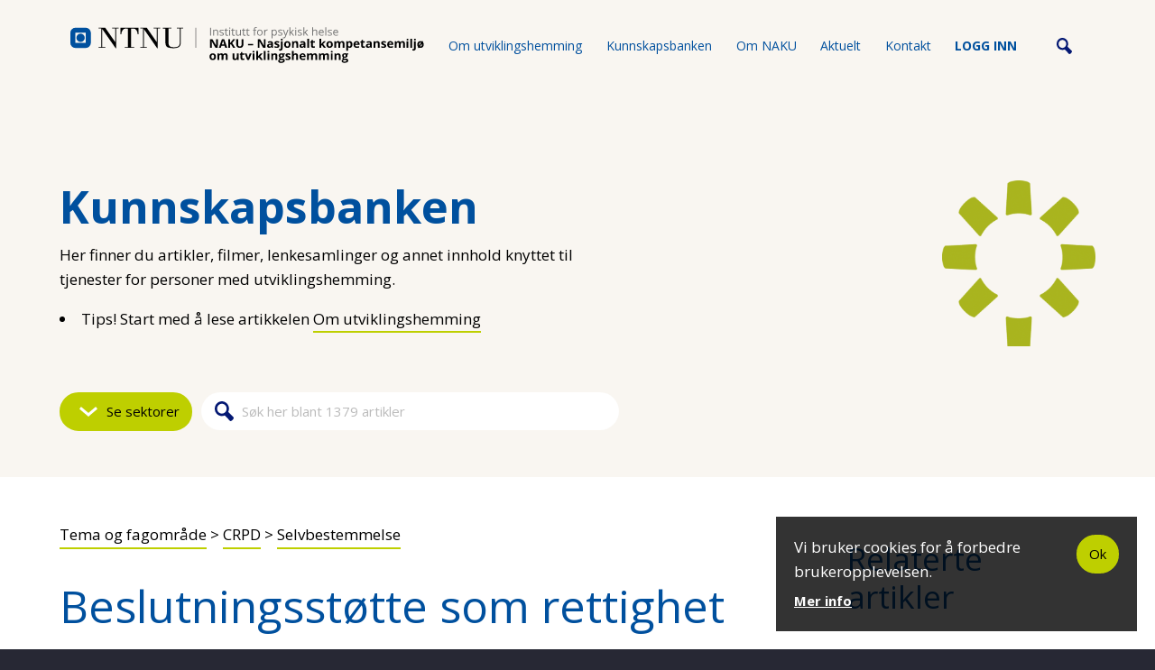

--- FILE ---
content_type: text/html; charset=utf-8
request_url: https://naku.no/kunnskapsbanken/beslutningsst%C3%B8tte-som-rettighet
body_size: 10676
content:
 <!DOCTYPE html>
<html lang="nb">
<head profile="http://www.w3.org/1999/xhtml/vocab">
  <meta http-equiv="Content-Type" content="text/html; charset=utf-8" />
<link rel="shortcut icon" href="https://naku.no/sites/all/themes/naku_theme/favicon.ico" type="image/vnd.microsoft.icon" />
<meta name="description" content="Beslutningsstøtte handler om å få støtte til å ta valg. Valg innebærer avveiing mellom ulike konsekvenser. Hvordan er beslutningsstøtte forankret som rettighet i FN-konvensjonen om rettighetene til mennesker med nedsatt funksjonsevne (CRPD), og hvordan er beslutningsstøtte forankret i norsk lovgivning?" />
<meta name="generator" content="Drupal 7 (https://www.drupal.org)" />
<link rel="canonical" href="https://naku.no/kunnskapsbanken/beslutningsst%C3%B8tte-som-rettighet" />
<link rel="shortlink" href="https://naku.no/node/8569" />
<meta property="og:site_name" content="Naku" />
<meta property="og:type" content="article" />
<meta property="og:url" content="https://naku.no/kunnskapsbanken/beslutningsst%C3%B8tte-som-rettighet" />
<meta property="og:title" content="Beslutningsstøtte som rettighet" />
<meta property="og:description" content="Beslutningsstøtte handler om å få støtte til å ta valg. Valg innebærer avveiing mellom ulike konsekvenser. Hvordan er beslutningsstøtte forankret som rettighet i FN-konvensjonen om rettighetene til mennesker med nedsatt funksjonsevne (CRPD), og hvordan er beslutningsstøtte forankret i norsk lovgivning?" />
<meta property="og:updated_time" content="2023-04-08T18:22:18+02:00" />
<meta property="og:image" content="https://naku.no/sites/default/files/kunnskapsbanken/audgunn_hoytid_2018_83.jpg" />
<meta property="article:published_time" content="2022-02-10T13:41:12+01:00" />
<meta property="article:modified_time" content="2023-04-08T18:22:18+02:00" />
  <meta name="viewport" content="width=device-width, initial-scale=1, maximum-scale=1">
  <meta http-equiv="X-UA-Compatible" content="IE=edge">
  <title>Beslutningsstøtte som rettighet | Naku</title>
  <link type="text/css" rel="stylesheet" href="https://naku.no/sites/default/files/css/css_xE-rWrJf-fncB6ztZfd2huxqgxu4WO-qwma6Xer30m4.css" media="all" />
<link type="text/css" rel="stylesheet" href="https://naku.no/sites/default/files/css/css_CnircsjXkTp8lUXJyFX_5xwI-zFCIOa_2xh8_spfcm4.css" media="all" />
<link type="text/css" rel="stylesheet" href="https://naku.no/sites/default/files/css/css_XpuJuZfPl555Gf0XCOc46iXKki-wxTrBmFiJZxZ-8Y8.css" media="all" />
<link type="text/css" rel="stylesheet" href="https://naku.no/sites/default/files/css/css_WqiL1wATFtDCOsusNa2Qt4aA25hXYuMKM89jiXiNgmM.css" media="all" />
  <script type="text/javascript" src="https://naku.no/sites/default/files/js/js_XexEZhbTmj1BHeajKr2rPfyR8Y68f4rm0Nv3Vj5_dSI.js"></script>
<script type="text/javascript" src="https://naku.no/sites/default/files/js/js_TVTqjz8JHRb2KK9hlzuk0YsjzD013dKyYX_OTz-2VXU.js"></script>
<script type="text/javascript" src="https://naku.no/sites/default/files/js/js_3a50e-abGbj8PnGuQPT53iW4A4V58JPaWcqBv4k2iOg.js"></script>
<script type="text/javascript">
<!--//--><![CDATA[//><!--
(function(i,s,o,g,r,a,m){i["GoogleAnalyticsObject"]=r;i[r]=i[r]||function(){(i[r].q=i[r].q||[]).push(arguments)},i[r].l=1*new Date();a=s.createElement(o),m=s.getElementsByTagName(o)[0];a.async=1;a.src=g;m.parentNode.insertBefore(a,m)})(window,document,"script","https://www.google-analytics.com/analytics.js","ga");ga("create", "UA-5851736-1", {"cookieDomain":"auto"});ga("set", "anonymizeIp", true);ga("send", "pageview");
//--><!]]>
</script>
<script type="text/javascript" src="https://naku.no/sites/default/files/js/js_hqqicqHMbLyks8GfR4KDgZefcneXSNLmEt-3H5E7hrY.js"></script>
<script type="text/javascript" src="https://naku.no/sites/default/files/js/js_4IwiCNSpu1uJtkmu7h8Obt7rxhZD7RX83tfzfaxkaDI.js"></script>
<script type="text/javascript">
<!--//--><![CDATA[//><!--
jQuery.extend(Drupal.settings, {"basePath":"\/","pathPrefix":"","setHasJsCookie":0,"ajaxPageState":{"theme":"naku_theme","theme_token":"iyfwUfyJsKVoHChSc8z8Wfw5DwdzS-Uew8UYajuUUpk","js":{"0":1,"sites\/all\/modules\/contrib\/eu_cookie_compliance\/js\/eu_cookie_compliance.min.js":1,"sites\/all\/modules\/contrib\/jquery_update\/replace\/jquery\/1.7\/jquery.min.js":1,"misc\/jquery-extend-3.4.0.js":1,"misc\/jquery-html-prefilter-3.5.0-backport.js":1,"misc\/jquery.once.js":1,"misc\/drupal.js":1,"sites\/all\/modules\/contrib\/eu_cookie_compliance\/js\/jquery.cookie-1.4.1.min.js":1,"public:\/\/languages\/nb_lvKB3FXJTucOm-Jk7KQrJGQt9nrfhZY6RE2-diuUoZc.js":1,"sites\/all\/modules\/contrib\/absolute_messages\/absolute_messages.js":1,"sites\/all\/modules\/contrib\/google_analytics\/googleanalytics.js":1,"1":1,"sites\/all\/modules\/custom\/nm_search\/js\/nm_search.js":1,"sites\/all\/modules\/custom\/nm_search\/jquery-autocomplete\/jquery.autocomplete.js":1,"sites\/all\/themes\/naku_theme\/js\/naku_theme.js":1,"sites\/all\/themes\/naku_theme\/js\/placeholders.js":1},"css":{"modules\/system\/system.base.css":1,"modules\/system\/system.menus.css":1,"modules\/system\/system.messages.css":1,"modules\/system\/system.theme.css":1,"modules\/book\/book.css":1,"modules\/field\/theme\/field.css":1,"sites\/all\/modules\/contrib\/logintoboggan\/logintoboggan.css":1,"modules\/node\/node.css":1,"sites\/all\/modules\/contrib\/quiz\/quiz.css":1,"modules\/search\/search.css":1,"sites\/all\/modules\/custom\/site_utils\/css\/site_utils.css":1,"modules\/user\/user.css":1,"sites\/all\/modules\/contrib\/views\/css\/views.css":1,"sites\/all\/modules\/contrib\/ckeditor\/css\/ckeditor.css":1,"sites\/all\/modules\/contrib\/ctools\/css\/ctools.css":1,"sites\/all\/modules\/custom\/social_sharing\/css\/social_sharing.css":1,"sites\/all\/modules\/contrib\/eu_cookie_compliance\/css\/eu_cookie_compliance.bare.css":1,"sites\/all\/modules\/contrib\/absolute_messages\/absolute_messages.css":1,"sites\/all\/themes\/naku_theme\/css\/screen.css":1}},"nm_search":{"path":"\/nm_search"},"urlIsAjaxTrusted":{"\/kunnskapsbanken\/beslutningsst%C3%B8tte-som-rettighet":true},"eu_cookie_compliance":{"cookie_policy_version":"1.0.0","popup_enabled":1,"popup_agreed_enabled":0,"popup_hide_agreed":0,"popup_clicking_confirmation":false,"popup_scrolling_confirmation":false,"popup_html_info":"\u003Cdiv class=\u0022eu-cookie-compliance-banner eu-cookie-compliance-banner-info eu-cookie-compliance-banner--opt-in\u0022\u003E\n  \u003Cdiv class=\u0022popup-content info eu-cookie-compliance-content\u0022\u003E\n        \u003Cdiv id=\u0022popup-text\u0022 class=\u0022eu-cookie-compliance-message\u0022\u003E\n      \u003Cp\u003EVi bruker cookies for \u00e5 forbedre brukeropplevelsen.\u003C\/p\u003E\n              \u003Cbutton type=\u0022button\u0022 class=\u0022find-more-button eu-cookie-compliance-more-button\u0022\u003EMer info\u003C\/button\u003E\n          \u003C\/div\u003E\n\n    \u003Cdiv id=\u0022popup-buttons\u0022 class=\u0022eu-cookie-compliance-buttons\u0022\u003E\n      \u003Cbutton type=\u0022button\u0022 class=\u0022agree-button eu-cookie-compliance-secondary-button\u0022\u003EOk\u003C\/button\u003E\n    \u003C\/div\u003E\n  \u003C\/div\u003E\n\u003C\/div\u003E","use_mobile_message":false,"mobile_popup_html_info":"\u003Cdiv class=\u0022eu-cookie-compliance-banner eu-cookie-compliance-banner-info eu-cookie-compliance-banner--opt-in\u0022\u003E\n  \u003Cdiv class=\u0022popup-content info eu-cookie-compliance-content\u0022\u003E\n        \u003Cdiv id=\u0022popup-text\u0022 class=\u0022eu-cookie-compliance-message\u0022\u003E\n      \u003Cp\u003E\u0026lt;h2\u0026gt;We use cookies on this site to enhance your user experience\u0026lt;\/h2\u0026gt;\u0026lt;p\u0026gt;By tapping the Accept button, you agree to us doing so.\u0026lt;\/p\u0026gt;\u003C\/p\u003E\n              \u003Cbutton type=\u0022button\u0022 class=\u0022find-more-button eu-cookie-compliance-more-button\u0022\u003EMer info\u003C\/button\u003E\n          \u003C\/div\u003E\n\n    \u003Cdiv id=\u0022popup-buttons\u0022 class=\u0022eu-cookie-compliance-buttons\u0022\u003E\n      \u003Cbutton type=\u0022button\u0022 class=\u0022agree-button eu-cookie-compliance-secondary-button\u0022\u003EOk\u003C\/button\u003E\n    \u003C\/div\u003E\n  \u003C\/div\u003E\n\u003C\/div\u003E\n","mobile_breakpoint":"768","popup_html_agreed":"\u003Cdiv\u003E\n  \u003Cdiv class=\u0022popup-content agreed\u0022\u003E\n    \u003Cdiv id=\u0022popup-text\u0022\u003E\n      \u003Cp\u003E\u0026lt;h2\u0026gt;Thank you for accepting cookies\u0026lt;\/h2\u0026gt;\u0026lt;p\u0026gt;You can now hide this message or find out more about cookies.\u0026lt;\/p\u0026gt;\u003C\/p\u003E\n    \u003C\/div\u003E\n    \u003Cdiv id=\u0022popup-buttons\u0022\u003E\n      \u003Cbutton type=\u0022button\u0022 class=\u0022hide-popup-button eu-cookie-compliance-hide-button\u0022\u003EHide\u003C\/button\u003E\n              \u003Cbutton type=\u0022button\u0022 class=\u0022find-more-button eu-cookie-compliance-more-button-thank-you\u0022 \u003EMore info\u003C\/button\u003E\n          \u003C\/div\u003E\n  \u003C\/div\u003E\n\u003C\/div\u003E","popup_use_bare_css":1,"popup_height":"auto","popup_width":0,"popup_delay":0,"popup_link":"\/personvern","popup_link_new_window":1,"popup_position":null,"fixed_top_position":1,"popup_language":"nb","store_consent":false,"better_support_for_screen_readers":0,"reload_page":0,"domain":"","domain_all_sites":0,"popup_eu_only_js":0,"cookie_lifetime":"100","cookie_session":false,"disagree_do_not_show_popup":0,"method":"opt_in","allowed_cookies":"","withdraw_markup":"\u003Cbutton type=\u0022button\u0022 class=\u0022eu-cookie-withdraw-tab\u0022\u003EPrivacy settings\u003C\/button\u003E\n\u003Cdiv class=\u0022eu-cookie-withdraw-banner\u0022\u003E\n  \u003Cdiv class=\u0022popup-content info\u0022\u003E\n    \u003Cdiv id=\u0022popup-text\u0022\u003E\n      \u003Cp\u003E\u0026lt;h2\u0026gt;We use cookies on this site to enhance your user experience\u0026lt;\/h2\u0026gt;\u0026lt;p\u0026gt;You have given your consent for us to set cookies.\u0026lt;\/p\u0026gt;\u003C\/p\u003E\n    \u003C\/div\u003E\n    \u003Cdiv id=\u0022popup-buttons\u0022\u003E\n      \u003Cbutton type=\u0022button\u0022 class=\u0022eu-cookie-withdraw-button\u0022\u003EWithdraw consent\u003C\/button\u003E\n    \u003C\/div\u003E\n  \u003C\/div\u003E\n\u003C\/div\u003E\n","withdraw_enabled":false,"withdraw_button_on_info_popup":0,"cookie_categories":[],"cookie_categories_details":[],"enable_save_preferences_button":1,"cookie_name":"","cookie_value_disagreed":"0","cookie_value_agreed_show_thank_you":"1","cookie_value_agreed":"2","containing_element":"body","automatic_cookies_removal":1,"close_button_action":"close_banner"},"absoluteMessages":{"dismiss":{"status":0,"warning":0,"error":0},"dismiss_time":{"status":"","warning":"","error":""},"dismiss_all_count":"100"},"googleanalytics":{"trackOutbound":1,"trackMailto":1,"trackDownload":1,"trackDownloadExtensions":"7z|aac|arc|arj|asf|asx|avi|bin|csv|doc(x|m)?|dot(x|m)?|exe|flv|gif|gz|gzip|hqx|jar|jpe?g|js|mp(2|3|4|e?g)|mov(ie)?|msi|msp|pdf|phps|png|ppt(x|m)?|pot(x|m)?|pps(x|m)?|ppam|sld(x|m)?|thmx|qtm?|ra(m|r)?|sea|sit|tar|tgz|torrent|txt|wav|wma|wmv|wpd|xls(x|m|b)?|xlt(x|m)|xlam|xml|z|zip"}});
//--><!]]>
</script>
</head>
<body class="html not-front not-logged-in no-sidebars page-node page-node- page-node-8569 node-type-kba" >
  <div id="skip-link">
    <a href="#main-content" class="element-invisible element-focusable">Hopp til hovedinnhold</a>
  </div>
    
<div id="page-wrapper">
  <div id="page" class="page sidebar-active">
    <header id="header">
      <div class="section--wide section clearfix">
        <a href="/" title="Hjem" rel="home" class="header-logo">
          <img class="hide-on-mobile" src="/sites/all/themes/naku_theme/resources/svg/logo-bred.svg" alt="Hjem"/>
          <img style="width:80%" class="hide-on-desktop" src="/sites/all/themes/naku_theme/resources/svg/logo-hoy.svg" alt="Hjem"/>
        </a>
          <div class="region region-header">
    <div id="block-system-main-menu" class="block block-system block-menu system-main-menu">
  <div class="m-menu-btn"></div>
  
    
  
  
  
  <div class="content clearfix">
    <div class="search-wrap clearfix"><span class="icon"></span><form class="search-block-form" action="/kunnskapsbanken/beslutningsst%C3%B8tte-som-rettighet" method="post" id="search-block-form--2" accept-charset="UTF-8"><div><div class="container-inline">
      <h2 class="element-invisible">Søkeskjema</h2>
    <div class="form-item form-type-textfield form-item-search-block-form">
  <label class="element-invisible" for="edit-search-block-form--4">Søk </label>
 <input title="Skriv inn ønskede søkekriterier." class="nm-search unprocessed form-text" placeholder="Søk her" type="text" id="edit-search-block-form--4" name="search_block_form" value="" size="15" maxlength="128" />
</div>
<div class="form-actions form-wrapper" id="edit-actions--2"><input type="submit" id="edit-submit--2" name="op" value="Søk" class="form-submit" /></div><input type="hidden" name="form_build_id" value="form-6lgR0qC6MCNvikdFfmW8IAjbRnYLZGjXSXhq8qQsO8g" />
<input type="hidden" name="form_id" value="search_block_form" />
</div>
</div></form></div>    <ul class="menu"><li class="first leaf"><a href="/utviklingshemming-%E2%80%93-en-introduksjon" title="Om utviklingshemming">Om utviklingshemming</a></li>
<li class="leaf"><div class="entity entity-menu-fields menu-fields-main-menu clearfix">
  <div class="content">
    <a href="/kunnskapsbanken" title="Kunnskapsbanken" class="leaf">Kunnskapsbanken</a>  </div>
</div>
</li>
<li class="leaf"><a href="/om-naku">Om NAKU</a></li>
<li class="leaf"><a href="/aktivitet" title="">Aktuelt</a></li>
<li class="leaf"><div class="entity entity-menu-fields menu-fields-main-menu clearfix">
  <div class="content">
    <a href="/kontakt" title="" class="leaf">Kontakt</a>  </div>
</div>
</li>
<li class="last leaf"><div class="entity entity-menu-fields menu-fields-main-menu clearfix">
  <div class="content">
    <a href="/user/login" title="" class="last leaf">Logg inn</a>  </div>
</div>
</li>
</ul>
      </div>

  </div>
  </div>
      </div>
    </header>

          <div id="featured-content">
          <div class="region region-featured-content">
    <div id="block-site-utils-breadcrumbs" class="block block-site-utils site_utils-breadcrumbs">
  
      
    
      
  <div class="section">  
  
  
  
  <div class="content clearfix">
        <div id="breadcrumb-wrap">
  
    <div class="b-crumbs clearfix">
    <div class="item-list"><ul class="breadcrumbs"><li class="item first"><a href="/">Hjem</a></li>
<li class="separator">></li>
<li class="item"><a href="/kunnskapsbanken">Kunnskapsbanken</a></li>
<li class="separator">></li>
<li class="item last">Beslutningsstøtte som rettighet </li>
</ul></div>  </div>
  
    <h1 class="b-title">
    Kunnskapsbanken  </h1>
  
    <div class="b-text kunnskapsbanken-intro-text">
    <p>Her finner du artikler, filmer, lenkesamlinger og annet innhold knyttet til tjenester for personer med utviklingshemming.</p>

<ul>
	<li>Tips! Start med å lese artikkelen&nbsp;<a href="https://naku.no/utviklingshemming-%E2%80%93-en-introduksjon">Om utviklingshemming</a></li>
</ul>
  </div>
  
  
</div>

      </div>

  </div></div>
<div id="block-site-utils-filler-search-form" class="block block-site-utils spring-bg kb-search site_utils-filler_search_form">
  
  
  <div class="section">  
  
  
  
  <div class="content clearfix">
        <div id="search"><div class="input-wrapper"><span class="js-cat-wrap-toggle cat-wrap-toggle">Se sektorer</span><form class="search-block-form" action="/kunnskapsbanken/beslutningsst%C3%B8tte-som-rettighet" method="post" id="search-block-form" accept-charset="UTF-8"><div><div class="container-inline">
      <h2 class="element-invisible">Søkeskjema</h2>
    <div class="form-item form-type-textfield form-item-search-block-form">
  <label class="element-invisible" for="edit-search-block-form--2">Søk </label>
 <input title="Skriv inn ønskede søkekriterier." class="nm-search unprocessed form-text" placeholder="Søk her blant 1379 artikler" type="text" id="edit-search-block-form--2" name="search_block_form" value="" size="15" maxlength="128" />
</div>
<div class="form-actions form-wrapper" id="edit-actions"><input type="submit" id="edit-submit" name="op" value="Søk" class="form-submit" /></div><input type="hidden" name="form_build_id" value="form-r4WCPsDEfbqTZULvDjW2Id2OXOkdtnG7nCoWRP5nxPI" />
<input type="hidden" name="form_id" value="search_block_form" />
</div>
</div></form></div></div><div class="cat-wrap" style="display:none;"><div class="item-list"><ul class="kunnskapsbanken-category-list"><li class=" first"><a href="/kunnskapsbanken?t=181">Arbeid og aktivitet</a><span class="js-kb-toggle-children toggle-children"></span><div class="item-list"><ul class="children-list"><li class="first"><a href="/kunnskapsbanken?t=213">Ordinært arbeid</a></li>
<li><a href="/kunnskapsbanken?t=205">Dagsenter</a></li>
<li><a href="/kunnskapsbanken?t=182">Arbeidsmarkedstiltak</a></li>
<li class="last"><a href="/kunnskapsbanken?t=181" class="view-all">&gt; Se alle artikler</a></li>
</ul></div></li>
<li class=""><a href="/kunnskapsbanken?t=184">Pårørende og familie</a><span class="js-kb-toggle-children toggle-children"></span><div class="item-list"><ul class="children-list"><li class="first"><a href="/kunnskapsbanken?t=204">Foreldre</a></li>
<li><a href="/kunnskapsbanken?t=280">Søsken</a></li>
<li><a href="/kunnskapsbanken?t=281">Foreldre med kognitive vansker</a></li>
<li class="last"><a href="/kunnskapsbanken?t=184" class="view-all">&gt; Se alle artikler</a></li>
</ul></div></li>
<li class=""><a href="/kunnskapsbanken?t=188">Helse og omsorg</a><span class="js-kb-toggle-children toggle-children"></span><div class="item-list"><ul class="children-list"><li class="first"><a href="/kunnskapsbanken?t=199">Habilitering</a></li>
<li><a href="/kunnskapsbanken?t=187">Helse</a></li>
<li><a href="/kunnskapsbanken?t=191">Psykisk helse</a></li>
<li><a href="/kunnskapsbanken?t=190">Rus</a></li>
<li><a href="/kunnskapsbanken?t=273">Ernæring</a></li>
<li><a href="/kunnskapsbanken?t=183">Seksuell helse</a></li>
<li><a href="/kunnskapsbanken?t=194">Aldring</a></li>
<li><a href="/kunnskapsbanken?t=271">BPA</a></li>
<li><a href="/kunnskapsbanken?t=252">Legemidler</a></li>
<li class="last"><a href="/kunnskapsbanken?t=188" class="view-all">&gt; Se alle artikler</a></li>
</ul></div></li>
<li class=""><a href="/kunnskapsbanken?t=193">Hjem og miljø</a><span class="js-kb-toggle-children toggle-children"></span><div class="item-list"><ul class="children-list"><li class="first"><a href="/kunnskapsbanken?t=192">Boformer</a></li>
<li><a href="/kunnskapsbanken?t=195">Universell utforming</a></li>
<li><a href="/kunnskapsbanken?t=304">Velferdsteknologi</a></li>
<li class="last"><a href="/kunnskapsbanken?t=193" class="view-all">&gt; Se alle artikler</a></li>
</ul></div></li>
<li class=""><a href="/kunnskapsbanken?t=171">Kultur og fritid</a><span class="js-kb-toggle-children toggle-children"></span><div class="item-list"><ul class="children-list"><li class="first"><a href="/kunnskapsbanken?t=186">Aktivitetsområder</a></li>
<li><a href="/kunnskapsbanken?t=203">Støttekontakt</a></li>
<li class="last"><a href="/kunnskapsbanken?t=171" class="view-all">&gt; Se alle artikler</a></li>
</ul></div></li>
<li class=""><a href="/kunnskapsbanken?t=175">Oppvekst og utdanning</a><span class="js-kb-toggle-children toggle-children"></span><div class="item-list"><ul class="children-list"><li class="first"><a href="/kunnskapsbanken?t=208">Barnehage</a></li>
<li><a href="/kunnskapsbanken?t=174">Grunnskole</a></li>
<li><a href="/kunnskapsbanken?t=207">SFO</a></li>
<li><a href="/kunnskapsbanken?t=210">Videregående opplæring</a></li>
<li><a href="/kunnskapsbanken?t=209">Voksenopplæring</a></li>
<li class="last"><a href="/kunnskapsbanken?t=175" class="view-all">&gt; Se alle artikler</a></li>
</ul></div></li>
<li class=" last"><a href="/kunnskapsbanken?t=169">Tema og fagområde</a><span class="js-kb-toggle-children toggle-children"></span><div class="item-list"><ul class="children-list"><li class="first"><a href="/kunnskapsbanken?t=274">CRPD</a></li>
<li><a href="/kunnskapsbanken?t=178">Selvbestemmelse</a></li>
<li><a href="/kunnskapsbanken?t=308">Miljøterapi</a></li>
<li><a href="/kunnskapsbanken?t=176">Diagnose</a></li>
<li><a href="/kunnskapsbanken?t=177">Kriminalitet</a></li>
<li><a href="/kunnskapsbanken?t=200">Kommunikasjon</a></li>
<li><a href="/kunnskapsbanken?t=197">Minoritetsbakgrunn</a></li>
<li><a href="/kunnskapsbanken?t=179">Tvang og makt</a></li>
<li><a href="/kunnskapsbanken?t=185">Livssyn</a></li>
<li><a href="/kunnskapsbanken?t=303">Ledelse og organisering</a></li>
<li class="last"><a href="/kunnskapsbanken?t=169" class="view-all">&gt; Se alle artikler</a></li>
</ul></div></li>
</ul></div></div>
      </div>

  </div></div>
  </div>
              </div>
    
    <div id="main-wrapper">
      <div id="main" class="clearfix">
        <div id="content">
          <div class="section">
            
            <a id="main-content"></a>

            
                          <div class="tabs"></div>
            
            
            <div class="content-wrapper clearfix">
                <div class="region region-content">
    <div id="block-system-main" class="block block-system system-main">
  
  
    
  
  
  
  <div class="content clearfix">
        <div id="node-8569" class="node node-kba full tag-artikler clearfix">

  <div class="submitted">
    <span class="categories"><a href="/kunnskapsbanken?t=169#treff">Tema og fagområde</a> > <a href="/kunnskapsbanken?t=274#treff">CRPD</a> > <a href="/kunnskapsbanken?t=178#treff">Selvbestemmelse</a></span>  </div>

  <h1 class="kba-title">
    Beslutningsstøtte som rettighet   </h1>

  <div class="content field-name-body">
          <div class="summary"><p>Beslutningsstøtte handler om å få støtte til å ta valg. Valg innebærer avveiing mellom ulike konsekvenser. Hvordan er beslutningsstøtte forankret som rettighet i FN-konvensjonen om rettighetene til mennesker med nedsatt funksjonsevne (CRPD), og hvordan er beslutningsstøtte forankret&nbsp;i norsk lovgivning?&nbsp;</p>
</div>
    
    <div class="authors" style="padding-bottom: 5px;">
      Skrevet av: <strong>Sølvi Linde, Sadeta Demic & Anita Gjermestad</strong>    </div>

    <div class="submitted-date">
      <span class="date created">10. februar 2022</span>. Sist oppdatert: <span class="date changed">8. april 2023</span>    </div>

    <!--
This file is not used by Drupal core, which uses theme functions instead.
See http://api.drupal.org/api/function/theme_field/7 for details.
After copying this file to your theme's folder and customizing it, remove this
HTML comment.
-->
<div class="field field-name-body field-type-text-with-summary field-label-hidden">
    <div class="field-items">
          <div class="field-item even"><p><em><img alt="Maleri av Audgunn Vilhelmsen Nordberg -Galleri Lista Fyr" src="/sites/default/files/images/Audgunn%20H%C3%B8ytid%202018%20(83%20red).jpg" style="width: 600px; height: 591px;" title="Maler: Audgunn Vilhelmsen Nordberg -Galleri Lista Fyr" />Bilde:&nbsp;Audgunn Vilhelmsen Nordberg -Galleri Lista Fyr</em></p>

<p><em>Dette er en av tre artikler i kunnskapsbanken om beslutningsstøtte. Artiklene er skrevet av&nbsp;Sølvi Linde, Sadeta Demic og&nbsp;Anita Gjermestad.&nbsp;</em></p>

<p><i>De to andre artiklene er tekst&nbsp;om <a href="https://naku.no/kunnskapsbanken/beslutningsst%C3%B8tte">beslutningsstøtte</a>&nbsp;</i>og om <a href="https://naku.no/kunnskapsbanken/modeller-og-eksempler-gode-beslutningsst%C3%B8ttepraksiser">modeller for&nbsp;beslutningsstøtte.</a></p>

<p><strong>FN-konvensjonen om rettighetene til mennesker med nedsatt funksjonsevne (CRPD)&nbsp;</strong><br />
I <a href="https://www.regjeringen.no/globalassets/upload/bld/sla/funk/konvensjon_web.pdf" target="_blank">menneskerettighetskonvensjonen for personer med nedsatt funksjonsevne (CRPD)</a>, er retten til å ta egne beslutninger og avgjørelser samt å bestemme selv, uavhengig av helse og funksjon, nedfelt som et grunnleggende prinsipp i konvensjonens artikkel 3.</p>

<p>Anerkjennelsen av at dette grunnleggende menneskerettslige prinsippet gjelder alle mennesker er en helt nødvendig forutsetning for realisering av alle menneskers rett til å ta egne beslutninger.&nbsp;</p>

<p>Videre slår CRPD fast alle menneskers likhet overfor loven i artikkel 12. For beslutningstøtte innebærer dette:</p>

<ul>
	<li>Rett til å anerkjennes som person med rettslig handleevne (rettslig subjekt)</li>
	<li>Rett til rettslig handleevne på lik linje med andre og på alle områder i livet&nbsp;&nbsp;</li>
	<li>Rett til støtte til å utøve rettslig handleevne (støtte til å bestemme selv)</li>
	<li>Rett til beskyttelse for å hindre misbruk og utnyttelse</li>
	<li>Rett til å kontrollere egne økonomiske forhold</li>
</ul>

<p>Les mer om <a href="https://naku.no/kunnskapsbanken?t=274">CRPD</a>.&nbsp;</p>

<p><strong>Beslutningsstøtte i norsk lovgivning</strong><br />
Beslutningsstøtte som begrep brukes ikke eksplisitt i norsk lovgivning, men noen lovverk har regler som kan tolkes som rett til beslutningsstøtte. De viktigste i denne sammenhengen er:</p>

<p><a href="https://lovdata.no/dokument/NL/lov/1999-07-02-63" target="_blank">&nbsp;Pasient – og brukerrettighetsloven:</a></p>

<ul>
	<li>&nbsp;§ 3-1 rett til å medvirke i utforming av eget tjenestetilbud – her inngår også støtte til den enkelte i beslutninger om eget tjenestetilbud, så langt det er mulig.</li>
	<li>&nbsp;§ 3-1 2. ledd, tjenestetilbudet skal så langt som mulig utformes i samarbeid med pasient eller bruker, og det skal legges stor vekt på hva pasienten eller brukeren mener.&nbsp; Det forutsetter at tjenesteyterne aktivt utforsker hva som er personens vilje og preferanser.&nbsp;</li>
	<li>§ 3-5 rett til tilpasset informasjon i tråd med den enkeltes alder, modenhet, erfaring, kultur og språkbakgrunn. Dette innebærer rett til å få tilpasset informasjon i tråd med den enkeltes evner å forstå. Tjenesteyterne skal så langt som mulig sikre seg at mottakeren har forstått innholdet og betydningen av informasjonen</li>
	<li>&nbsp;§ 4. 1-6 konstant vurdering av samtykkekompetanse ved helse- og omsorgstjenester.&nbsp; Dersom samtykkekompetanse bortfaller fordrer det at helsepersonell må forsøke å finne hva som er personens verdier, ønsker og preferanser. Der det er mulig skal det innhentes informasjon fra familie og pårørende.</li>
</ul>

<p><a href="https://lovdata.no/dokument/NL/lov/2011-06-24-30" target="_blank">Helse- og omsorgstjenesteloven:</a></p>

<ul>
	<li>&nbsp;§3-1, kommunen plikter å tilby nødvendige helse- og omsorgstjenester til alle innbyggere herunder også personer med nedsatt funksjonsevne. Helse – og omsorgstjenester bygger som hovedregel på personens samtykke. Dersom personen med utviklingshemming er avhengige av støtte til å ta beslutninger kan slik støtte tolkes som nødvendig bistand for å kunne fremme sine valg og delta i beslutninger i eget liv.</li>
	<li>§ 3-2, Kommunen skal sikre at den enkelte får mulighet til å leve og bo selvstendig og til å ha en aktiv og meningsfylt tilværelse i fellesskap med andre. For de fleste personer med utviklingshemming er beslutningsstøtte nødvendig for å kunne delta aktivt i sin hverdag. Det kan handle om støtte til å utrykke sine meninger, til å formidle seg og at dette tolkes i lys av personens vilje og preferanse.&nbsp;</li>
	<li>§ 3-2 6. Loven påpeker også andre helse- og omsorgstjenester slik som personlig assistanse, herunder praktisk bistand og opplæring og støttekontakt. Forskning om beslutningsstøtte viser at å ta valg og beslutninger er noe som læres gjennom å praktisere det. I lys av dette kan vi praktisk bistand og opplæring, slik det beskrives i loven, knyttes til læring, opplæring og trening på å ta valg og delta mer aktivt i beslutninger i eget liv.&nbsp;</li>
</ul>

<p><strong>Hva sier Helsedirektoratets veileder,<a href="https://www.helsedirektoratet.no/veiledere/gode-helse-og-omsorgstjenester-til-personer-med-utviklingshemming" target="_blank">&nbsp;</a><em><a href="https://www.helsedirektoratet.no/veiledere/gode-helse-og-omsorgstjenester-til-personer-med-utviklingshemming" target="_blank">Gode helse- og omsorgstjenester til personer med utviklingshemming</a>,</em>&nbsp;om beslutningsstøtte?&nbsp;</strong><br />
Kommunen skal legge til rette for at personer med utviklingshemming kan utøve selvbestemmelse. Størst mulig grad av selvbestemmelse i hverdagen fremmer den enkeltes personlige utvikling og god psykisk helse (Helsedirektoratet, 2021, s. 24). Alle trenger støtte til å lære og øve på å ta valg, en læring som fortsetter livet igjennom. En stor del av tjenesteytingen til personer med utviklingshemming i helse- og omsorgstjenesten handler om å legge til rette for at tjenestemottakerne får utøve selvbestemmelse og leve mest mulig i tråd med egne ønsker og behov. Det er virksomhetsleder sin oppgave å sørge for at tjenesteytere har kompetanse på å gi beslutningsstøtte.</p>

<p>I henhold til Helsedirektoratets veileder&nbsp;angis følgende områder for beslutningsstøtte i helse- og omsorgstjenestene:</p>

<ul>
	<li>ved behov for beslutningsstøtte i dagliglivet,</li>
	<li>ved nye og endrede helse- og omsorgstjenester (brukermedvirkning),</li>
	<li>ved livshendelser og andre spesielle hendelser,</li>
	<li>ved identitetsspørsmål som for eksempel å leve i tråd med sin kjønnsidentitet, og i livsfaseoverganger.&nbsp;&nbsp;</li>
</ul>

<p>I veilederen nevnes følgende beslutningsstøtte verktøy; skriftlig informasjon med enkel og tilgjengelig tekst, video eller andre webbaserte verktøy.</p>

<p>Å ta beslutninger, ta valg og forstå store mengder informasjon kan være krevende og en barriere for beslutning. Veilederen peker på tre enkle spørsmål kan være til hjelp:&nbsp;</p>

<ul>
	<li>hva er alternativene</li>
	<li>hvilke fordeler og ulemper er mulige ved alternative</li>
	<li>hvor sannsynlig er det at personen vil oppleve noe ulempe&nbsp;</li>
</ul>

<p><strong>Les også nettressursen, <a href="https://naku.no/temasider-om-helsedirektoratets-veileder#block-nm-quiz-course-header">Temasidene om Helsedirektorates veileder</a>.&nbsp;</strong></p>

<p><br />
<em>Bilde: Audgunn Vilhelmsen Nordberg -Galleri Lista Fyr</em></p>
</div>
      </div>
</div>
            <!--
This file is not used by Drupal core, which uses theme functions instead.
See http://api.drupal.org/api/function/theme_field/7 for details.
After copying this file to your theme's folder and customizing it, remove this
HTML comment.
-->
<div class="field field-name-field-kba-ref field-type-text-long field-label-above">
      <div class="field-label">Referanser</div>
    <div class="field-items">
          <div class="field-item even"><p aria-hidden="true">Barne-, likestillings- og inkluderingsdepartementet. <a href="https://www.regjeringen.no/globalassets/upload/bld/sla/funk/konvensjon_web.pdf" target="_blank">Konvensjonen om rettighetene til mennesker med nedsatt funksjonsevne.&nbsp;</a></p>

<p aria-hidden="true">Helsedirektoratet (2021)&nbsp;<a href="https://www.helsedirektoratet.no/veiledere/gode-helse-og-omsorgstjenester-til-personer-med-utviklingshemming" target="_blank">Gode helse- og omsorgstjenester til personer med utviklingshemming</a>. Nasjonal veileder.&nbsp;</p>

<p aria-hidden="true">Helse- og omsorgstjenesteloven (2011). <a href="https://lovdata.no/dokument/NL/lov/2011-06-24-30" target="_blank">Lov om kommunale helse- og omsorgstjenester m.m.</a> (LOV-2011-06-24-30)&nbsp;</p>

<p aria-hidden="true">Pasient- og brukerrettighetsloven (1999) <a href="https://lovdata.no/dokument/NL/lov/1999-07-02-63" target="_blank">Lov om pasient- og brukerrettigheter</a>&nbsp;(LOV-1999-07-02-63)&nbsp;</p>
</div>
      </div>
</div>

    <div class="sitation">
      <div class="sitation-title">Slik refererer du til dette innholdet</div>
                    Linde, S., Demic, S. og Gjermestad, A. (2022) <em>"Beslutningsstøtte som rettighet "</em> [nettdokument].
        Trondheim: Nasjonalt kompetansemiljø om utviklingshemming (NAKU).
        Sist faglig oppdatert 8. april 2023, lest 21. januar 2026.
            Tilgjengelig fra <a href="/kunnskapsbanken/beslutningsst%C3%B8tte-som-rettighet">https://naku.no/kunnskapsbanken/beslutningsstøtte-som-rettighet</a>
    </div>

    <div class="social-sharing-links clearfix">
  <div class="sharing-border-wrap">
    <div class="share-title">
      Del artikkelen:
    </div>
    
            <div class="share-link mail">
              <a href="mailto:?&subject=Naku - Beslutningsstøtte som rettighet &body=https://naku.no/kunnskapsbanken/beslutningsst%C3%B8tte-som-rettighet">
                <span class="icon"></span>
                <img src="/sites/all/modules/custom/social_sharing/svg/share-mail-icon.svg" alt=""/>
              </a>
            </div>
          
            <div class="share-link facebook">
              <a href="https://www.facebook.com/sharer/sharer.php?u=https://naku.no/kunnskapsbanken/beslutningsst%C3%B8tte-som-rettighet">
                <img src="/sites/all/modules/custom/social_sharing/svg/share-facebook-icon.svg" alt=""/>
              </a>
            </div>
          
            <div class="share-link linkedin">
              <a href="https://www.linkedin.com/shareArticle?mini=true&url=https://naku.no/kunnskapsbanken/beslutningsst%C3%B8tte-som-rettighet&title=Naku - Beslutningsstøtte som rettighet &summary=Bilde:&nbsp;Audgunn Vilhelmsen Nordberg -Galleri Lista Fyr

Dette er en av tre artikler i kunnskap&source=">
                <img src="/sites/all/modules/custom/social_sharing/svg/share-linkedin-icon.svg" alt=""/>
              </a>
            </div>
            </div>
</div>
  </div>

    </div>

      </div>

  </div>
  </div>
                                <div class="region region-sidebar">
    <div id="block-site-utils-related-articles" class="block block-site-utils site_utils-related_articles">
  
  
    
  
      <h2 class="block-title">Relaterte artikler</h2>
  
  
  <div class="content clearfix">
        <ul><li><a href="/kunnskapsbanken/praksismodell-i-vernepleierutdanningen">Praksismodell i vernepleierutdanningen</a></li><li><a href="/kunnskapsbanken/et-godt-liv-%E2%80%93-p%C3%A5-egne-premisser">Et godt liv – på egne premisser?</a></li><li><a href="/kunnskapsbanken/deltakelse-et-mangfoldig-og-situasjonsavhengig-begrep">Deltakelse - et mangfoldig og situasjonsavhengig begrep </a></li><li><a href="/kunnskapsbanken/st%C3%B8ttemateriell-beslutningsst%C3%B8tte">Støttemateriell for beslutningsstøtte</a></li><li><a href="/kunnskapsbanken/bestemme-selv-innovativ-tjenesteutvikling-i-b%C3%A6rum-kommune">Bestemme selv: Innovativ tjenesteutvikling i Bærum kommune</a></li><li><a href="/kunnskapsbanken/minoritetsbakgrunn-forskning">Minoritetsbakgrunn: Forskning </a></li></ul>
      </div>

  </div>
  </div>
                          </div>

            
                          <div id="bottom-content">
                                  <div class="region region-bottom-content">
    <div id="block-site-utils-naku-login-block" class="block block-site-utils site_utils-naku_login_block">
  
  
    
  
      <h2 class="block-title">Opprett egen bruker</h2>
  
  
  <div class="content clearfix">
        <div><p>Med egen bruker kan du lagre artikler, lage leselister, sette opp veilednings- og opplæringsmapper som du kan dele med andre på «min side».</p>
</div></br><div class="actions"><a href="/user/register" class="btn-primary btn">Opprett bruker</a><a href="/hvordan-bruker-du-min-side" class="btn-secondary btn">Les mer om Min side</a></div>
      </div>

  </div>
<div id="block-site-utils-related-articles-teasers" class="block block-site-utils site_utils-related_articles_teasers">
  
  
    
  
      <h2 class="block-title">Nylig lagt til</h2>
  
  
  <div class="content clearfix">
        <div class="latest-articles clearfix"><div class="article clearfix"><div class="date"><div class="day">20</div><div class="month">jan</div></div><div class="article-content"><h3><a href="/kunnskapsbanken/praksismodell-i-vernepleierutdanningen">Praksismodell i vernepleierutdanningen</a></h3><div class="text"><p>Vernepleierutdanningen&nbsp;ved Universitetet i Innlandet kombinerer teori og praksis for studentene hele første studieår. Samarbeidet med praksisfeltet er svært viktig i denne integrerte [...]</p></div><a href="/kunnskapsbanken/praksismodell-i-vernepleierutdanningen">Les mer</a></div></div><div class="article clearfix"><div class="date"><div class="day">17</div><div class="month">des</div></div><div class="article-content"><h3><a href="/kunnskapsbanken/tvang-og-makt-e-l%C3%A6ring-fra-nhi">Tvang og makt: e-læring fra NHI</a></h3><div class="text"><p>Dette kurset skal sikre at personell som arbeider med personer med utviklingshemming er kjent med og forstår betydningen av helse- og omsorgstjenestelovens kapittel 9.
</p></div><a href="/kunnskapsbanken/tvang-og-makt-e-l%C3%A6ring-fra-nhi">Les mer</a></div></div><div class="article clearfix"><div class="date"><div class="day">9</div><div class="month">des</div></div><div class="article-content"><h3><a href="/kunnskapsbanken/guide-implementering">Guide for implementering</a></h3><div class="text"><p>Helsedirektoratet publiserte Guide for implementering den 13. november 2025. Dette er en fagressurs for implementering av Helsedirektoratets nasjonale krav og anbefalinger.&nbsp;
</p></div><a href="/kunnskapsbanken/guide-implementering">Les mer</a></div></div></div>
      </div>

  </div>
  </div>
                              </div>
                      </div>
        </div>
      </div>
    </div>

    <footer id="footer" class="clearfix">
      <div class="section">
        <img class="footer-logo" src="/sites/all/themes/naku_theme/resources/svg/hvit_logo-naku.svg" alt=""/>
      </div>
      <div class="section">
          <div class="region region-footer">
    <div id="block-site-utils-my-page-footer" class="block block-site-utils site_utils-my_page_footer">
  
  
    
  
  
  
  <div class="content clearfix">
        <p>NAKU</p>

<p>Nasjonalt kompetansemiljø om</p>

<p>utviklingshemming</p>

<p>Olav Kyrres gate 9,</p>

<p>7491 Trondheim <a href="/kontakt">Se kart</a></p>

<p>Telefon: <a href="tel:73 55 93 10">73 55 93 10</a></p>

<p><a href="mailto:kontakt@naku.no">kontakt@naku.no</a></p>

      </div>

  </div>
<div id="block-site-utils-follow-footer" class="block block-site-utils site_utils-follow_footer">
  
  
    
  
  
  
  <div class="content clearfix">
        <p><a href="https://www.facebook.com/utviklingshemming">Følg oss på Facebook</a></p>

<p><a href="/node/6752">English info</a></p>

<p><a href="/node/7585">Personvern</a></p>

<p><a href="/node/6741">Cookies</a></p>

<p><a href="https://uustatus.no/nb/erklaringer/publisert/803d8bc5-afb0-46d5-826b-7824aafc3f3b" target="_blank">Tilgjengelighetserklæring for naku.no</a></p>

<p>&nbsp;</p>

      </div>

  </div>
<div id="block-site-utils-text-footer" class="block block-site-utils site_utils-text_footer">
  
  
    
  
  
  
  <div class="content clearfix">
        <div class="text-footer-wrap clearfix"><p>Ansvarlig redaktør:</p>

<p><a href="http://aud.e.witso@ntnu.no">Aud Elisabeth Witsø</a></p>

<p>Redaktør:&nbsp;</p>

<p><a href="mailto:linda.baroy@ntnu.no">Linda Barøy&nbsp;</a></p>

<p>&nbsp;</p>

<p>&nbsp;</p>

<p>NAKU ligger under Fakultet for medisin og helsevitenskap ved Institutt for psykisk helse ved&nbsp;<a href="https://www.ntnu.no/">NTNU</a>&nbsp;og er finansiert via Helsedirektoratet.</p>
<p>© 2026 NAKU</p></div>
      </div>

  </div>
  </div>
      </div>
    </footer>
  </div>
</div>
  <script type="text/javascript">
<!--//--><![CDATA[//><!--
window.eu_cookie_compliance_cookie_name = "";
//--><!]]>
</script>
<script type="text/javascript" src="https://naku.no/sites/default/files/js/js_9Rus79ChiI2hXGY4ky82J2TDHJZsnYE02SAHZrAw2QQ.js"></script>
</body>
</html>


--- FILE ---
content_type: image/svg+xml
request_url: https://naku.no/sites/all/themes/naku_theme/resources/svg/white-arrow-down.svg
body_size: 187
content:
<svg xmlns="http://www.w3.org/2000/svg" width="20.108" height="10.395" viewBox="0 0 20.108 10.395">
  <path id="Path_3" data-name="Path 3" d="M0,0,9.116,7.3,18.233,0" transform="translate(0.938 1.171)" fill="none" stroke="#fff" stroke-miterlimit="10" stroke-width="3"/>
</svg>


--- FILE ---
content_type: image/svg+xml
request_url: https://naku.no/sites/all/modules/custom/social_sharing/svg/share-linkedin-icon.svg
body_size: 1195
content:
<svg xmlns="http://www.w3.org/2000/svg" xmlns:xlink="http://www.w3.org/1999/xlink" width="23.771" height="23.782" viewBox="0 0 23.771 23.782">
  <defs>
    <clipPath id="clip-path">
      <path id="Clip_3" data-name="Clip 3" d="M0,0H5.8V5.851H0Z" transform="translate(0 0.218)" fill="none"/>
    </clipPath>
  </defs>
  <g id="Group_8" data-name="Group 8" transform="translate(0 -1)">
    <path id="Fill_1" data-name="Fill 1" d="M0,15.855H4.908V0H0Z" transform="translate(0.472 8.927)" fill="#a4ac3f"/>
    <g id="Group_7" data-name="Group 7" transform="translate(0 0.783)">
      <g id="Group_4" data-name="Group 4">
        <path id="Clip_3-2" data-name="Clip 3" d="M0,0H5.8V5.851H0Z" transform="translate(0 0.218)" fill="none"/>
        <g id="Group_4-2" data-name="Group 4" clip-path="url(#clip-path)">
          <path id="Fill_2" data-name="Fill 2" d="M2.9,5.852A2.926,2.926,0,1,0,0,2.926,2.915,2.915,0,0,0,2.9,5.852" transform="translate(0 0.217)" fill="#a4ac3f"/>
        </g>
      </g>
      <path id="Fill_5" data-name="Fill 5" d="M4.708,8.017c0-2.229,1.025-3.557,2.99-3.557,1.8,0,2.672,1.275,2.672,3.557v8.322h4.884V6.3c0-4.247-2.407-6.3-5.768-6.3A5.528,5.528,0,0,0,4.708,2.621V.485H0V16.339H4.708Z" transform="translate(8.517 7.66)" fill="#a4ac3f"/>
    </g>
  </g>
</svg>


--- FILE ---
content_type: application/javascript
request_url: https://naku.no/sites/default/files/js/js_3a50e-abGbj8PnGuQPT53iW4A4V58JPaWcqBv4k2iOg.js
body_size: 21690
content:
Drupal.locale = { 'pluralFormula': function ($n) { return Number(($n!=1)); }, 'strings': {"":{"An AJAX HTTP error occurred.":"En AJAX HTTP-feil har oppst\u00e5tt.","HTTP Result Code: !status":"HTTP-resultatkode: !status","An AJAX HTTP request terminated abnormally.":"En AJAX HTTP-foresp\u00f8rsel avsluttet unormalt.","Debugging information follows.":"Feils\u00f8kingsinformasjon f\u00f8lger.","Path: !uri":"Sti: !uri","StatusText: !statusText":"StatusTekst: !statusText","ResponseText: !responseText":"SvarTekst: !responseText","ReadyState: !readyState":"Klartilstand: !readyState","Hide":"Skjul","Show":"Vis","Configure":"Konfigurer","Re-order rows by numerical weight instead of dragging.":"Ordne rekkene etter numerisk vekt istedenfor trekking.","Show row weights":"Vis radvekter","Hide row weights":"Skjul rekkevekter","Drag to re-order":"Dra og slipp for \u00e5 forandre rekkef\u00f8lgen","Changes made in this table will not be saved until the form is submitted.":"Endringer i denne tabellen vil ikke bli lagret f\u00f8r skjemaet sendes.","Edit":"Rediger","(active tab)":"(aktiv fane)","Enabled":"Aktivert","All":"Alle","New":"Ny","Recent":"Seneste","Also allow !name role to !permission?":"Tillat ogs\u00e5 !name rolle til !permission?","Not restricted":"Ikke avgrenset","Restricted to certain pages":"Begrenset til visse sider","Not customizable":"kan ikke tilpasses","The changes to these blocks will not be saved until the \u003Cem\u003ESave blocks\u003C\/em\u003E button is clicked.":"Forandringene for disse blokkene blir ikke lagret f\u00f8r du klikker p\u00e5 \u003Cem\u003ELagre blokker\u003C\/em\u003E.","The block cannot be placed in this region.":"Blokken kan ikke plasseres i denne regionen.","Active":"Aktiv","Disabled":"Deaktivert","Not published":"Ikke publisert","This field is required.":"Dette feltet er obligatorisk.","Select all rows in this table":"Velg alle rader i denne tabellen","Deselect all rows in this table":"Ikke velg noen rader i denne tabellen","Mon":"man","Sat":"l\u00f8r","Tue":"tir","Fri":"fre","Sun":"s\u00f8n","Thu":"tor","Wed":"ons","January":"Januar","February":"Februar","March":"Mars","April":"April","May":"Mai","June":"Juni","July":"Juli","August":"August","September":"September","October":"Oktober","November":"November","December":"Desember","Updated @date":"Oppdatert @date","Read more":"Les hele saken","Add":"Legg til","Your search yielded no results":"S\u00f8ket ga ingen resultater","Next":"Neste","Sunday":"S\u00f8ndag","Monday":"Mandag","Tuesday":"Tirsdag","Wednesday":"Onsdag","Thursday":"Torsdag","Friday":"Fredag","Saturday":"L\u00f8rdag","Done":"Ferdig","Prev":"Forrige","Today":"I dag","Jan":"Jan","Feb":"Feb","Apr":"Apr","Jun":"jun","Jul":"jul","Aug":"aug","Sep":"sep","Oct":"okt","Nov":"nov","Dec":"des","Su":"S\u00f8","Mo":"Ma","Tu":"Ti","We":"On","Th":"To","Fr":"Fr","Sa":"L\u00f8","Please wait...":"Vent litt...","mm\/dd\/yy":"mm\/dd\/\u00e5\u00e5","Not in book":"Ikke i boka","New book":"Ny bok","By @name on @date":"Av @name, den @date","By @name":"Av @name","Not in menu":"Ikke i en meny","Alias: @alias":"Alias: @alias","No alias":"Ingen alias","New revision":"Ny versjon","Flag translations as outdated":"Merk oversettelser som utdatert","This permission is inherited from the authenticated user role.":"Denne tillatelsen er arvet fra rollen for autentisert bruker.","No revision":"Ingen versjon","@number comments per page":"@number kommentarer per side","Requires a title":"Krever en tittel","Hide summary":"Skjul sammendrag","Edit summary":"Rediger sammendrag","Don\u0027t display post information":"Ikke vis postinformasjon","The selected file %filename cannot be uploaded. Only files with the following extensions are allowed: %extensions.":"Den valgte filen %filename kan ikke lastes opp. Kun filer med f\u00f8lgende filtyper er tillatt: %extensions.","Autocomplete popup":"Sprettopp for autofullf\u00f8ring","Automatic alias":"Automatisk alias","Close":"Lukk","Remove group":"Fjern gruppe","Apply (all displays)":"Bruk (alle visninger)","Needs to be updated":"M\u00e5 oppdateres","Does not need to be updated":"M\u00e5 ikke oppdateres","Searching for matches...":"S\u00f8ker etter treff...","Revert to default":"Tilbakestill til standard"}} };;
Drupal.absoluteMessages = Drupal.absoluteMessages || {};
Drupal.settings.absoluteMessages = Drupal.settings.absoluteMessages || {};

(function ($) {

  /**
   * Attaches absolute messages behavior.
   */
  Drupal.behaviors.absoluteMessages = {
    attach: function (context, settings) {
      $("body", context).once('absolute-messages', function(){
        Drupal.absoluteMessages.initialize(settings.absoluteMessages);
      });
    }
  };

  Drupal.absoluteMessages.initialize = function(settings){
    $.extend(Drupal.absoluteMessages, settings);

    Drupal.absoluteMessages.timeouts = new Array();
    if ($("#absolute-messages-messages").length > 0) {
      // Move messages from closure to right after opening of body tag.
      $("body").prepend($("#absolute-messages-messages"));

      if (Drupal.absoluteMessages.max_lines) {
        Drupal.absoluteMessages.checkHeights();
      }

      // Check AM div position.
      Drupal.absoluteMessages.checkTopOffset();
      // Update position on page scroll.
      if ($("#absolute-messages-messages").css("position") == "fixed") {
        $(window).scroll(Drupal.absoluteMessages.checkTopOffset);
      }

      // Bind all required events.
      Drupal.absoluteMessages.bindEvents();

      // Show all messages.
      $(".absolute-messages-message").not(".absolute-messages-dismiss-all").slideDown(600);
      Drupal.absoluteMessages.checkIcons();
    }

    // Move any additional messages addad by Ajax calls
    // after the page was generated.
    $(document).ajaxComplete(function(){
      Drupal.absoluteMessages.checkNewMessages();
    });

  };

  Drupal.absoluteMessages.checkHeights = function(){
    var line_height;
    var current_height;
    // display-none elements do not have height, so we need to display
    // them first  (although hidden) to be able to get their height.
    // Also, force-set height to avoid "jumpy" animation.
    $(".absolute-messages-message").each(function(){
      if ($(this).css("display") == "none") {
        $(this).css({'visibility':'hidden', 'display':'block'})
               .css("height", $(this).height());
        line_height = parseInt($(".absolute-messages-message .content").css("line-height"));
        current_height = $(".content", this).height();
        if (current_height > line_height * Drupal.absoluteMessages.max_lines) {
          $(".content", this).css("max-height", line_height * Drupal.absoluteMessages.max_lines)
                             .addClass("collapsed")
                             .parents(".absolute-messages-message")
                             .addClass("collapsible")
                             .attr("title", "Click to see the whole message");
        }
        // And hide them again so we still can manage them using jQuery sliding.
        $(this).removeAttr('style');
      }
    });
  };

  Drupal.absoluteMessages.checkIcons = function(){
    var visible_messages = $(".absolute-messages-message:visible").not(".absolute-messages-dismiss-all").size();
    // If no messages are displayed, remove "Dismiss all" icon
    // and show "Show dismissed messages" icon.
    if (visible_messages == 0) {
      $("div.absolute-messages-dismiss-all").hide();
      $("#absolute-messages-show").show();
    };
    // Show "Dismiss all messages" icon if number of visible
    // messages is higher that configured in module settings.
    if (Drupal.absoluteMessages.dismiss_all_count && visible_messages > Drupal.absoluteMessages.dismiss_all_count) {
      $("div.absolute-messages-dismiss-all").show();
    }
  };

  Drupal.absoluteMessages.checkTopOffset = function(){
    var topOffset = 0;
    // Admin Menu offset.
    if (Drupal.admin != undefined) {
      // Let's wait for fully generated #admin-menu if it's not ready yet.
      if ($("#admin-menu").height() == null) {
        setTimeout("Drupal.absoluteMessages.checkTopOffset()", 100);
        return;
      }
      // Overlay is opened.
      if ($("body").hasClass("overlay")) {
        // When AM has fixed position and overlay is opened, parent admin menu
        // is not scrolling together with window when overlay is being scrolled,
        // and is always visible, therefore AM needs to be always displayed below.
        if ($("#absolute-messages-messages").css("position") == "fixed") {
          topOffset = $("#admin-menu").height();
        }
        // But if its position is not fixed, it will be moved additional
        // 20px downwards, as admin menu adds additional 20px top margin
        // to overlay body, so we need to account for it here.
        else {
          topOffset = -parseInt($("body").css("margin-top"));
        }
      }
      // When there is no overlay, admin menu is scrolling together with
      // page content, so AM needs to move to the top of the visible area
      // when admin menu disappears from view.
      else if ($("#absolute-messages-messages").css("position") == "fixed") {
        if ($(window).scrollTop() < $("#admin-menu").height()) {
          topOffset = $("#admin-menu").height() - $(window).scrollTop();
        }
      }
    }
    // Toolbar offset.
    else if ($("body").hasClass("toolbar")) {
      // When overlay is displayed, we need to take toolbar height from parent.
      if ($("body").hasClass("overlay")) {
        // When AM has fixed position, it just needs to be moved below
        // the toolbar.
        if ($("#absolute-messages-messages").css("position") == "fixed") {
          topOffset = parent.Drupal.toolbar.height();
        }
        // But if its position is not fixed, it will be moved additional
        // 20px downwards, as overlay body has 20px top padding, so we need
        // to account for it here.
        else {
          topOffset = -parseInt($("body").css("padding-top"));
        }
      }
      // No overlay is displayed, so just move AM below toolbar.
      else if ($("#absolute-messages-messages").css("position") == "fixed") {
        topOffset = Drupal.toolbar.height();
      }
    }
    // Put AM where it should be.
    $("#absolute-messages-messages").css("top", topOffset + "px");
  };

  Drupal.absoluteMessages.bindEvents = function(){

    // Dismiss single message.
    $("a.absolute-messages-dismiss").once("absolute-messages").click(function(event){
      // Stop propagation to avoid expanding/collapsing parent div.
      event.stopPropagation();
      $(this).parents(".absolute-messages-message").slideUp(300, function(){
        Drupal.absoluteMessages.checkIcons();
      });
    });

    // Dismiss all messages.
    $("a.absolute-messages-dismiss-all").once("absolute-messages").bind("click", function(){
      $(".absolute-messages-message").slideUp(300, function(){
        Drupal.absoluteMessages.checkIcons();
      });
    });

    // Show cursor as pointer when hovering over 'show dismissed messages' icon.
    // This is mainly for IE, as it does not want to change the cursor through CSS
    // over the whole element when containing element has width and height of 0px.
    $("#absolute-messages-show").once("absolute-messages").bind("mouseenter", function(){
      $(this).css("cursor", "pointer");
    }).bind("mouseleave", function(){
      $(this).css("cursor", "auto");
    })
    // Show all previously dismissed messages after clicking on 'show dismissed' icon.
    .bind("click", function(){
      $(this).hide();
      $(".absolute-messages-message").not(".absolute-messages-dismiss-all").slideDown(300, function(){
        Drupal.absoluteMessages.checkIcons();
      });
    });

    // Clear all timeouts on mouseover and set them again on mouseout.
    $("#absolute-messages-messages").once("absolute-messages").bind("mouseenter", function(){
      Drupal.absoluteMessages.clearTimeouts();
    }).bind("mouseleave", function(){
      Drupal.absoluteMessages.setTimeouts();
    });

    // Expand/collapse long messages.
    $(".absolute-messages-message.collapsible").once("absolute-messages").bind("click", function(){
      if ($(".content", this).hasClass("collapsed")) {
        Drupal.absoluteMessages.messageExpand($(".content", this));
      }
      else {
        Drupal.absoluteMessages.messageCollapse($(".content", this));
      }
    });

    // Automatic dismiss messages after specified time.
    $.each(Drupal.absoluteMessages.dismiss, function(index, value){
      if (value == 1) {
        Drupal.absoluteMessages.timeouts[index] = setTimeout(function(){
          $(".absolute-messages-"+index).slideUp(600, function(){
            Drupal.absoluteMessages.checkIcons();
          });
        }, Drupal.absoluteMessages.dismiss_time[index] * 1000);
      }
    });

  };

  Drupal.absoluteMessages.setTimeouts = function(){
    $.each(Drupal.absoluteMessages.dismiss, function(index, value){
      if (value == 1) {
        Drupal.absoluteMessages.timeouts[index] = setTimeout(function(){
          $(".absolute-messages-"+index).slideUp(600, function(){
            Drupal.absoluteMessages.checkIcons();
          });
        }, Drupal.absoluteMessages.dismiss_time[index] * 1000);
      }
    });
  };

  Drupal.absoluteMessages.clearTimeouts = function(){
    $.each(Drupal.absoluteMessages.dismiss, function(index, value){
      clearTimeout(Drupal.absoluteMessages.timeouts[index]);
    });
  };

  Drupal.absoluteMessages.messageCollapse = function(element){
    $(element).css("max-height", parseInt($(element).css("line-height")) * Drupal.absoluteMessages.max_lines)
              .removeClass("expanded")
              .addClass("collapsed");
  };

  Drupal.absoluteMessages.messageExpand = function(element){
    $(element).css("max-height", "")
              .removeClass("collapsed")
              .addClass("expanded");
  };

  Drupal.absoluteMessages.checkNewMessages = function(){
    Drupal.absoluteMessages.clearTimeouts();
    // Search for any #absolute-messages-messages divs
    // which are not direct children of <body> tag.
    $("body").children().find("#absolute-messages-messages").each(function(index){
      if (Drupal.absoluteMessages.max_lines) {
        Drupal.absoluteMessages.checkHeights();
      }
      // If #absolute-messages-messages dix does not exist yet right after
      // the body tag, let's just move the freshly created one there.
      if ($("body > #absolute-messages-messages").length == 0) {
        $("body").prepend($(this));
        $(".absolute-messages-message").not(".absolute-messages-dismiss-all").slideDown(600);
      }
      // On the other hand, if it already exists there, let's move all
      // new messages only and add them right before "Dismiss all messages"
      // icon, then remove the new #absolute-messages-messages div completely.
      else {
        $("#absolute-messages-show").hide();
        $("div.absolute-messages-dismiss-all", "body > #absolute-messages-messages").before($(".absolute-messages-message", this)
                                                                                    .not(".absolute-messages-dismiss-all", this)
                                                                                    .slideDown(600));
        $(this).remove();
      }
      Drupal.absoluteMessages.bindEvents();
      Drupal.absoluteMessages.checkIcons();
    });
  };

})(jQuery);
;
(function ($) {

Drupal.googleanalytics = {};

$(document).ready(function() {

  // Attach mousedown, keyup, touchstart events to document only and catch
  // clicks on all elements.
  $(document.body).bind("mousedown keyup touchstart", function(event) {

    // Catch the closest surrounding link of a clicked element.
    $(event.target).closest("a,area").each(function() {

      // Is the clicked URL internal?
      if (Drupal.googleanalytics.isInternal(this.href)) {
        // Skip 'click' tracking, if custom tracking events are bound.
        if ($(this).is('.colorbox') && (Drupal.settings.googleanalytics.trackColorbox)) {
          // Do nothing here. The custom event will handle all tracking.
          //console.info("Click on .colorbox item has been detected.");
        }
        // Is download tracking activated and the file extension configured for download tracking?
        else if (Drupal.settings.googleanalytics.trackDownload && Drupal.googleanalytics.isDownload(this.href)) {
          // Download link clicked.
          ga("send", {
            "hitType": "event",
            "eventCategory": "Downloads",
            "eventAction": Drupal.googleanalytics.getDownloadExtension(this.href).toUpperCase(),
            "eventLabel": Drupal.googleanalytics.getPageUrl(this.href),
            "transport": "beacon"
          });
        }
        else if (Drupal.googleanalytics.isInternalSpecial(this.href)) {
          // Keep the internal URL for Google Analytics website overlay intact.
          ga("send", {
            "hitType": "pageview",
            "page": Drupal.googleanalytics.getPageUrl(this.href),
            "transport": "beacon"
          });
        }
      }
      else {
        if (Drupal.settings.googleanalytics.trackMailto && $(this).is("a[href^='mailto:'],area[href^='mailto:']")) {
          // Mailto link clicked.
          ga("send", {
            "hitType": "event",
            "eventCategory": "Mails",
            "eventAction": "Click",
            "eventLabel": this.href.substring(7),
            "transport": "beacon"
          });
        }
        else if (Drupal.settings.googleanalytics.trackOutbound && this.href.match(/^\w+:\/\//i)) {
          if (Drupal.settings.googleanalytics.trackDomainMode !== 2 || (Drupal.settings.googleanalytics.trackDomainMode === 2 && !Drupal.googleanalytics.isCrossDomain(this.hostname, Drupal.settings.googleanalytics.trackCrossDomains))) {
            // External link clicked / No top-level cross domain clicked.
            ga("send", {
              "hitType": "event",
              "eventCategory": "Outbound links",
              "eventAction": "Click",
              "eventLabel": this.href,
              "transport": "beacon"
            });
          }
        }
      }
    });
  });

  // Track hash changes as unique pageviews, if this option has been enabled.
  if (Drupal.settings.googleanalytics.trackUrlFragments) {
    window.onhashchange = function() {
      ga("send", {
        "hitType": "pageview",
        "page": location.pathname + location.search + location.hash
      });
    };
  }

  // Colorbox: This event triggers when the transition has completed and the
  // newly loaded content has been revealed.
  if (Drupal.settings.googleanalytics.trackColorbox) {
    $(document).bind("cbox_complete", function () {
      var href = $.colorbox.element().attr("href");
      if (href) {
        ga("send", {
          "hitType": "pageview",
          "page": Drupal.googleanalytics.getPageUrl(href)
        });
      }
    });
  }

});

/**
 * Check whether the hostname is part of the cross domains or not.
 *
 * @param string hostname
 *   The hostname of the clicked URL.
 * @param array crossDomains
 *   All cross domain hostnames as JS array.
 *
 * @return boolean
 */
Drupal.googleanalytics.isCrossDomain = function (hostname, crossDomains) {
  /**
   * jQuery < 1.6.3 bug: $.inArray crushes IE6 and Chrome if second argument is
   * `null` or `undefined`, https://bugs.jquery.com/ticket/10076,
   * https://github.com/jquery/jquery/commit/a839af034db2bd934e4d4fa6758a3fed8de74174
   *
   * @todo: Remove/Refactor in D8
   */
  if (!crossDomains) {
    return false;
  }
  else {
    return $.inArray(hostname, crossDomains) > -1 ? true : false;
  }
};

/**
 * Check whether this is a download URL or not.
 *
 * @param string url
 *   The web url to check.
 *
 * @return boolean
 */
Drupal.googleanalytics.isDownload = function (url) {
  var isDownload = new RegExp("\\.(" + Drupal.settings.googleanalytics.trackDownloadExtensions + ")([\?#].*)?$", "i");
  return isDownload.test(url);
};

/**
 * Check whether this is an absolute internal URL or not.
 *
 * @param string url
 *   The web url to check.
 *
 * @return boolean
 */
Drupal.googleanalytics.isInternal = function (url) {
  var isInternal = new RegExp("^(https?):\/\/" + window.location.host, "i");
  return isInternal.test(url);
};

/**
 * Check whether this is a special URL or not.
 *
 * URL types:
 *  - gotwo.module /go/* links.
 *
 * @param string url
 *   The web url to check.
 *
 * @return boolean
 */
Drupal.googleanalytics.isInternalSpecial = function (url) {
  var isInternalSpecial = new RegExp("(\/go\/.*)$", "i");
  return isInternalSpecial.test(url);
};

/**
 * Extract the relative internal URL from an absolute internal URL.
 *
 * Examples:
 * - https://mydomain.com/node/1 -> /node/1
 * - https://example.com/foo/bar -> https://example.com/foo/bar
 *
 * @param string url
 *   The web url to check.
 *
 * @return string
 *   Internal website URL
 */
Drupal.googleanalytics.getPageUrl = function (url) {
  var extractInternalUrl = new RegExp("^(https?):\/\/" + window.location.host, "i");
  return url.replace(extractInternalUrl, '');
};

/**
 * Extract the download file extension from the URL.
 *
 * @param string url
 *   The web url to check.
 *
 * @return string
 *   The file extension of the passed url. e.g. "zip", "txt"
 */
Drupal.googleanalytics.getDownloadExtension = function (url) {
  var extractDownloadextension = new RegExp("\\.(" + Drupal.settings.googleanalytics.trackDownloadExtensions + ")([\?#].*)?$", "i");
  var extension = extractDownloadextension.exec(url);
  return (extension === null) ? '' : extension[1];
};

})(jQuery);
;
